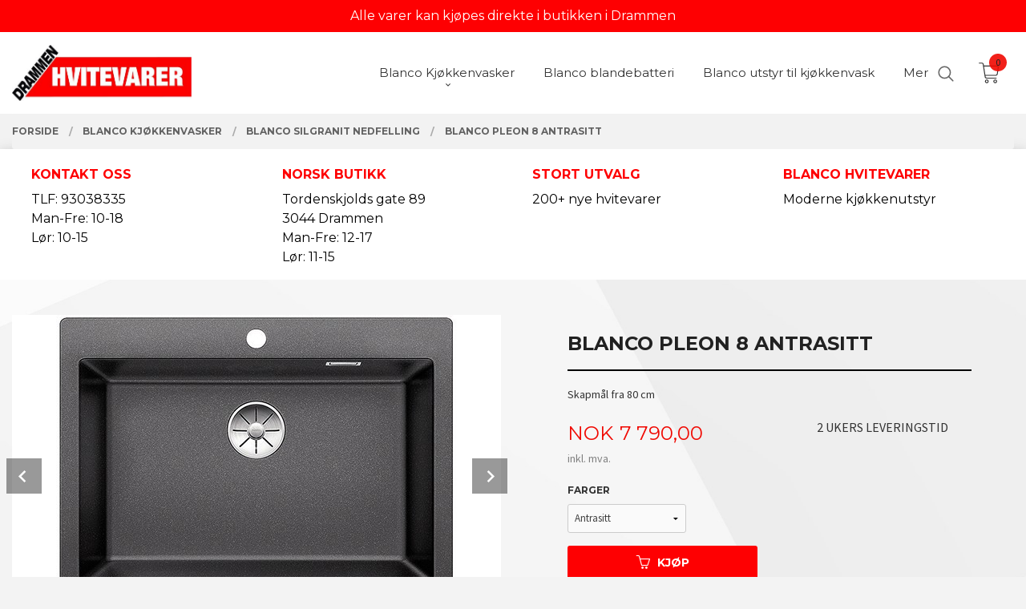

--- FILE ---
content_type: text/html
request_url: https://www.drhv.no/produkt/kjokkenkummer/blancosilgranit/blanco-pleon-8-antrasitt-silgranit-puradur-2
body_size: 20479
content:
<!DOCTYPE html>

<!--[if IE 7]>    <html class="lt-ie10 lt-ie9 lt-ie8 ie7 no-js flyout_menu" lang="no"> <![endif]-->
<!--[if IE 8]>    <html class="lt-ie10 lt-ie9 ie8 no-js flyout_menu" lang="no"> <![endif]-->
<!--[if IE 9]>    <html class="lt-ie10 ie9 no-js flyout_menu" lang="no"> <![endif]-->
<!--[if (gt IE 9)|!(IE)]><!--> <html class="no-js flyout_menu" lang="no"> <!--<![endif]-->

<head prefix="og: http://ogp.me/ns# fb: http://ogp.me/ns/fb# product: http://ogp.me/ns/product#">
    <meta http-equiv="Content-Type" content="text/html; charset=UTF-8">
    <meta http-equiv="X-UA-Compatible" content="IE=edge">
    
                    <title>Blanco Pleon 8 Antrasitt | Drammen Hvitevarer</title>
        

    <meta name="description" content="Skapmål fra 80 cm">

    <meta name="keywords" content="">

<meta name="csrf-token" content="cLjHyN77bW7WRmo45aDoAauDZWK5m3IsnXjQxFn8">    <link rel="shortcut icon" href="/favicon.ico">
    <meta property="og:title" content="Blanco Pleon 8 Antrasitt">
<meta property="og:type" content="product">

<meta property="og:image" content="https://www.drhv.no/assets/img/630/630/bilder_nettbutikk/7de1e2244be0e6f0eb629c340a0861a4-image.jpeg">

    <meta property="og:image:width" content="500">
    <meta property="og:image:height" content="365">

<meta property="og:description" content="Skapmål fra 80 cm">


<meta property="product:price:amount" content="7790.00"> 
<meta property="product:price:currency" content="NOK">

    <meta property="product:category" content="Blanco Silgranit  Nedfelling ">
    <meta property="product-category-link" content="https://www.drhv.no/butikk/kjokkenkummer/blancosilgranit">

<meta property="product:availability" content="instock">



<meta property="og:url" content="https://www.drhv.no/produkt/kjokkenkummer/blancosilgranit/blanco-pleon-8-antrasitt-silgranit-puradur-2">
<meta property="og:site_name" content="Drammen Hvitevarer">
<meta property="og:locale" content="nb_NO"><!-- Pioneer scripts & style -->
<meta name="viewport" content="width=device-width, initial-scale=1.0, minimum-scale=1">
<!-- Android Lollipop theme support: http://updates.html5rocks.com/2014/11/Support-for-theme-color-in-Chrome-39-for-Android -->
<meta name="theme-color" content="#F00800">

<link href="/assets/themes/vertex/css/vertex.compiled.css?ver=1676932039" rel="preload" as="style">
<link href="/assets/themes/vertex/css/vertex.compiled.css?ver=1676932039" rel="stylesheet" type="text/css">


<script type="text/javascript" src="/assets/js/modernizr.min-dev.js"></script>
<script>
    window.FEATURES = (function() {
        var list = {"24ai":1,"24chat":1,"24nb":1,"8":1,"api":1,"blog":1,"boxpacker":1,"criteo":1,"discount":1,"dropshipping":1,"facebook_dpa":1,"facebook_product_catalog":1,"fiken":1,"frontendfaq":1,"giftcard":1,"google_analytics_4":1,"google_shopping":1,"klarna_b2b":1,"localization":1,"mega_menu":1,"modal_cart":1,"modal_cart_free_shipping_reminder":1,"modal_cart_products":1,"newsletter":1,"om2_multihandling":1,"pickuppoints":1,"popup_module":1,"printnode":1,"product_image_slider":1,"product_management_2":1,"product_management_2_customize_layout":1,"slider":1,"snapchat":1,"stock_reminders":1,"text":1,"thumb_attribute_connection":1,"tripletex":1,"two":1,"two_search_api":1,"update_price_on_attribute_change":1,"users":1,"vipps_express":1,"webshop":1};

        return {
            get: function(name) { return name in list; }
        };
    })();

    if (window.FEATURES.get('facebook_dpa')) {
                facebook_dpa_id = "";
            }

</script>

   

<script async src="https://client.24nettbutikk.chat/embed.js" data-chat-id=""></script><script>function chat(){(window.lvchtarr=window.lvchtarr||[]).push(arguments)}</script><script>chat('placement', 'bottom-right');</script><!-- Global site tag (gtag.js) - Google Analytics -->
<script type="text/plain" data-category="analytics" async src="https://www.googletagmanager.com/gtag/js?id=G-82S7M9N0KV"></script>
<script type="text/plain" data-category="analytics">
  window.dataLayer = window.dataLayer || [];
  function gtag(){dataLayer.push(arguments);}
  gtag('js', new Date());

      gtag('config', 'G-QHVHCBHSP2');
    gtag('config', 'G-82S7M9N0KV', {
      theme: 'vertex',
      activeCheckout: 'checkout'
  });
</script>

<script>
    class Item {
        product = {};

        constructor(product) {
            this.product = product;
        }

        #setItemVariant() {
            this.product.item_variant = Array.from(document.querySelectorAll('div.product__attribute'))
                ?.reduce((previousValue, currentValue, currentIndex, array) => {
                    let selectOptions = Array.from(currentValue.children[1].children[0].children);

                    if (!selectOptions.some(option => option.tagName === 'OPTGROUP')) {
                        let attribute = currentValue.children[0].children[0].innerHTML;
                        let value = selectOptions.find(attributeValue => attributeValue.selected).innerHTML;

                        return previousValue += `${attribute}: ${value}${array.length && currentIndex !== array.length - 1 ? ', ' : ''}`;
                    }
                }, '');
        }

        #attachEventListeners() {
            document.querySelectorAll('select.js-attribute').forEach(selector => selector.addEventListener('change', () => this.#setItemVariant()));

            const buyProductButton = document.querySelector('button.js-product__buy-button');

            if (buyProductButton) {
                buyProductButton.addEventListener('click', () => {
                    gtag('event', 'add_to_cart', {
                        currency: 'NOK',
                        value: this.product.value,
                        items: [{ ...this.product, quantity: parseInt(document.getElementById('buy_count').value) }]
                    });
                });
            }

            const buyBundleButton = document.querySelector('button.js-bundle__buy-button');

            if (buyBundleButton) {
                buyBundleButton.addEventListener('click', () => {
                    gtag('event', 'add_to_cart', {
                        currency: 'NOK',
                        value: this.product.value,
                        items: [this.product]
                    });
                });
            }

            const wishListButton = document.querySelector('.product__wishlist-button:not(.disabled)');

            if (wishListButton) {
                wishListButton.addEventListener('click', () => {
                    gtag('event', 'add_to_wishlist', {
                        currency: 'NOK',
                        value: this.product.value,
                        items: [{ ...this.product, quantity: parseInt(document.getElementById('buy_count').value) }],
                    });
                });
            }
        }

        async initialize() {
            await this.#setItemVariant();
            this.#attachEventListeners();

            gtag('event', 'view_item', {
                currency: 'NOK',
                value: this.product.value,
                items: [this.product]
            });
        }
    }
</script>
<!-- Google Analytics -->
<script type="text/plain" data-category="analytics">

    (function (i, s, o, g, r, a, m) {
        i['GoogleAnalyticsObject'] = r;
        i[r] = i[r] || function () {
            (i[r].q = i[r].q || []).push(arguments)
        }, i[r].l = 1 * new Date();
        a = s.createElement(o),
            m = s.getElementsByTagName(o)[0];
        a.async = 1;
        a.src = g;
        m.parentNode.insertBefore(a, m)
    })(window, document, 'script', '//www.google-analytics.com/analytics.js', 'ga');

        ga('create', 'UA-104315166-1', 'auto');
        
    ga('create', 'UA-24343184-8', 'auto', '24nb');

        ga('24nb.send', 'pageview');

    
        ga('send', 'pageview');

    
    
</script>
<div id="sincos-sc"></div>

<script>
    window.SERVER_DATA={"checkoutUrl":"checkout","cartFullHeight":1,"languageId":"1","currency":"NOK","usesFreeShippingReminder":false,"freeShippingCutoff":"1000","useProductUpSell":false,"googleAnalytics4Enabled":true};
</script>
<script src="/js/slider-cart.js?v=b2cf874253b7a8c1bbe7f2dbd336acbb" type="text/javascript"></script>
<!-- Google Tag Manager -->

<script>(function(w,d,s,l,i){w[l]=w[l]||[];w[l].push({'gtm.start':

new Date().getTime(),event:'gtm.js'});var f=d.getElementsByTagName(s)[0],

j=d.createElement(s),dl=l!='dataLayer'?'&l='+l:'';j.async=true;j.src=

'https://www.googletagmanager.com/gtm.js?id='+i+dl;f.parentNode.insertBefore(j,f);

})(window,document,'script','dataLayer','GTM-T3XRJ7T');</script>

<!-- End Google Tag Manager -->

<!-- Google Tag Manager (noscript) -->

<noscript><iframe src="https://www.googletagmanager.com/ns.html?id=GTM-T3XRJ7T"

height="0" width="0" style="display:none;visibility:hidden"></iframe></noscript>

<!-- End Google Tag Manager (noscript) -->


<style>
div#main {
    background-image: url(/images_hovedside/24/bakgrunn.jpg?1652101169188);
    background-size: cover;
}
.productlist__product .bordered--all {
    border: none;
    background-color: white;
    box-shadow: 0 10px 16px 0 rgb(0 0 0 / 20%), 0 6px 20px 0 rgb(0 0 0 / 19%) !important;
}
.resp-tab-active, .resp-accordion.resp-tab-active {
    color: white;
    background-color: #fe0002;
}
.resp-tab-active:hover, .resp-tab-active:focus, .resp-accordion.resp-tab-active:hover, .resp-accordion.resp-tab-active:focus {
    color: white;
    background-color: #fe0002;
}

    .product__main-images {
    background-color: white;
}
.resp-tab-content.resp-tab-content-active {
    background-color: white;
}
.content-bg button, .content-bg button.disabled, .content-bg button.disabled:hover, .content-bg button.disabled:focus, .content-bg button[disabled], .content-bg button[disabled]:hover, .content-bg button[disabled]:focus, .content-bg .button, .content-bg .button.disabled, .content-bg .button.disabled:hover, .content-bg .button.disabled:focus, .content-bg .button[disabled], .content-bg .button[disabled]:hover, .content-bg .button[disabled]:focus {
    background-color: #fe0002;
    color: #ffffff;
    font-weight: bold;
}
.navigation-bg button, .header-bg button, .footer-bg button, .navigation-bg button.disabled, .header-bg button.disabled, .footer-bg button.disabled, .navigation-bg button.disabled:hover, .header-bg button.disabled:hover, .footer-bg button.disabled:hover, .navigation-bg button.disabled:focus, .header-bg button.disabled:focus, .footer-bg button.disabled:focus, .navigation-bg button[disabled], .header-bg button[disabled], .footer-bg button[disabled], .navigation-bg button[disabled]:hover, .header-bg button[disabled]:hover, .footer-bg button[disabled]:hover, .navigation-bg button[disabled]:focus, .header-bg button[disabled]:focus, .footer-bg button[disabled]:focus, .navigation-bg .button, .header-bg .button, .footer-bg .button, .navigation-bg .button.disabled, .header-bg .button.disabled, .footer-bg .button.disabled, .navigation-bg .button.disabled:hover, .header-bg .button.disabled:hover, .footer-bg .button.disabled:hover, .navigation-bg .button.disabled:focus, .header-bg .button.disabled:focus, .footer-bg .button.disabled:focus, .navigation-bg .button[disabled], .header-bg .button[disabled], .footer-bg .button[disabled], .navigation-bg .button[disabled]:hover, .header-bg .button[disabled]:hover, .footer-bg .button[disabled]:hover, .navigation-bg .button[disabled]:focus, .header-bg .button[disabled]:focus, .footer-bg .button[disabled]:focus {
    background-color: #fe0002;
    color: #ffffff;
    font-weight: bold;
}
</style>

<style>
#nav {
    padding: 3.5rem 0 0 0 !important;
    position: fixed;
    top: 0;
}
.sticky-nav #nav {
  padding: 1rem 0 !important;
}


    @media all and (min-width: 1024px) {

        #nav {
            padding: 3.5rem 0;
        }

        .cart-and-checkout {
            top: 3.5rem;
        }

        .sticky-nav #nav {
            padding: 1.5rem 0;
        }

        .sticky-nav .cart-and-checkout {
            top: 1.5rem;
        }

        #usp {
            position: relative;
            z-index: 9999;
                background: #fe0002;
            color: white;
            text-align: center;
            padding: 0.25rem 0;
            font-family: 'Montserrat', sans-serif;
        }

        #usp a {
            color: white;
        }

        #usp li {
            display: inline-block;
            margin: 0 2%;
        }

    }

    @media all and (max-width: 1024px) {

        #usp {
            position: relative;
            z-index: 9999;
                background: #fe0002;
            color: white;
            text-align: center;
            padding: 0.25rem 0;
            font-family: 'Montserrat', sans-serif;

        }

        #nav {
            padding: 4.5rem 0;
        }

        .cart-and-checkout {
            top: 5rem;
        }

        .sticky-nav #nav {
            padding: 1.5rem 0;
        }

        .sticky-nav .cart-and-checkout {
            top: 1.5rem;
        }

        #usp a {
            color: white;
        }

        #usp li {
            display: inline-block;
            margin: 0 1%;
        }


    }

    @media all and (max-width: 320px) {
        .cart-and-checkout {
            top: 0.75   rem;
        }
        #usp {display: none !important;
        }
    }

</style>

<style>
  @media all and (min-width: 1024px) {
.usp1-child h4 {
color: #fe0002;
    opacity: 1;
}
    #usp1 {
background: #ffffff;
    padding: 0.5rem 0;
    box-shadow: 0 10px 16px 0 rgb(0 0 0 / 20%), 0 6px 20px 0 rgb(0 0 0 / 19%) !important;
    }

    #usp1 .row:before,
    #usp1 .row:after {
      display: unset;
      content: unset;
    }

    .usp1-center {
      display: block;
      max-width: 1250px;
      min-width: unset;
      margin: 0 auto;
    }

    .usp1-parent {
      display: grid;
      grid-template-columns: repeat(auto-fit, 25%);
    }

    .usp1-child,
    .usp1-child h4, {
font-family: 'Montserrat', sans-serif !important;
    text-transform: none;
margin-bottom: 0px!important;
    color: #fff;
    font-weight: 900;
    }
    .usp1-child,
    .usp1-child span {
font-family: 'Montserrat', sans-serif !important;
    text-transform: none;

    color: black;
    font-weight: 300;
    }


    .usp1-child:nth-child(1) {
      padding: 0.6rem 0 0.5rem 1.5rem;

      background-size: 19px;
    }

    .usp1-child:nth-child(2) {
      padding: 0.6rem 0 0.5rem 1.5rem;

      background-size: 19px;
    }

    .usp1-child:nth-child(3) {
      padding: 0.6rem 0 0.5rem 1.5rem;

      background-size: 19px;
    }

    .usp1-child:nth-child(4) {
      padding: 0.6rem 0 0.5rem 1.5rem;

      background-size: 19px;
    }

  }

  @media all and (max-width: 1024px) {

    #usp1 {
     background: #ffffff;
      padding: 1rem 0;
      box-shadow: 0 10px 16px 0 rgb(0 0 0 / 20%), 0 6px 20px 0 rgb(0 0 0 / 19%) !important;
      display: none!important;
    }

    #usp1 .row:before,
    #usp1 .row:after {
      display: unset;
      content: unset;
    }

    .usp1-center {
      display: block;
      max-width: 100%;
      min-width: unset;
      margin: 0 auto;
      position: relative;
      padding-left: 1.07143rem;
      padding-right: 1.07143rem;
    }

    .usp1-parent {
      display: grid;
      grid-template-columns: repeat(auto-fit, 50%);
    }

    .usp1-child,
    .usp1-child h4,
    .usp1-child span {
font-family: 'Montserrat', sans-serif !important;
margin-bottom: 0px!important;
    color: #000;
    font-weight: 300;
    }
    .usp1-child h4 {
font-family: 'Montserrat', sans-serif !important;
margin-bottom: 0px!important;
    color: #fe1017;
        font-weight: 600;

    }

    .usp1-child:nth-child(1) {
      padding: 1rem 0 0.5rem 3rem;
      background-size: 25px;
      background-position: 12px 5px;
    }

    .usp1-child:nth-child(2) {
      padding: 1rem 0 0.5rem 3rem;
      background-size: 25px;
      background-position: 10px 10px;
    }

    .usp1-child:nth-child(3) {
      padding: 1rem 0 0.5rem 3rem;
      background-size: 25px;
      background-position: 10px 10px;
    }

    .usp1-child:nth-child(4) {
      padding: 1rem 0 0.5rem 3rem;
      background-size: 25px;
      background-position: 10px 15px;
    }

  }

.productlist__product .offers {
    text-align: center;
    padding-bottom: 3%;
    font-weight: 900;
}
h3.productlist__product__headline {
    font-weight: 500;
}
.productlist__product .bordered--all {
    border: none;
    background-color: white;
    box-shadow: 0 10px 16px 0 rgb(0 0 0 / 3%), 0 6px 20px 0 rgb(0 0 0 / 1%) !important;
}
.no-split-menu .equal-height-column__image img {
    max-height: 285px;
    padding: 3%;
}
.bordered--top {
    border-top-width: 0px;
}
img.footer_gfx {
    width: 100%;
}
.product__imagegallery li.product__imagegallery__imagewrap .th {
    height: 100%;
    width: 100%;
    text-align: center;
    border: solid 4px #FFFFFF;
    opacity: 1;
    background-color: white;
}

.bunninfo {
    position: relative;
    width: 100vw;
    left: calc(-50vw + 50%);
    background-image: url(/images_hovedside/24/midtbilde.jpg?1652104015092);
    background-size: cover;
    background-attachment: fixed;
    padding: 20px;
    background-repeat: no-repeat;
    min-height: 500px;
    background-position: center center;
    margin-bottom: 4%;
}
.bunninfoinnhold {
    text-align: center;
    color: white;
    max-width: 825px;
    margin-left: auto;
    margin-right: auto;
    padding-top: 5%;
    font-size: 1.2rem;
    font-family: 'Montserrat';
}
.sosiale {
    max-width: 1000px;
    margin-left: auto;
    margin-right: auto;
    padding-bottom: 3%;
}
@media only screen and (min-width: 64.063em){
#main-menu .main-nav__submenu li a:hover {
    opacity: .8;
    background-color: #fe1017;
    color: white;
}
}
</style><link rel="stylesheet" href="/css/cookie_consent.css">
<script defer src="/js/cookie_consent.js"></script>
<script>
    window.dataLayer = window.dataLayer || [];
    function gtag(){dataLayer.push(arguments);}

    // Set default consent to 'denied' as a placeholder
    // Determine actual values based on your own requirements
    gtag('consent', 'default', {
        'ad_storage': 'denied',
        'ad_user_data': 'denied',
        'ad_personalization': 'denied',
        'analytics_storage': 'denied',
        'url_passthrough': 'denied'
    });

</script>

<script>

    window.addEventListener('load', function(){

        CookieConsent.run({
            cookie: {
                name: 'cookie_consent_cookie',
                domain: window.location.hostname,
                path: '/',
                expiresAfterDays: 30,
                sameSite: 'Lax'
            },
            disablePageInteraction: true,
            guiOptions: {
                consentModal: {
                    layout: 'box inline',
                    position: 'middle center',
                    equalWeightButtons: false,
                }
            },
            categories: {
                necessary: {
                    enabled: true,
                    readonly: true,
                },
                analytics: {},
                targeting: {}
            },
            language: {
                default: 'no',
                translations: {
                    no: {
                        consentModal: {
                            title: 'Vi bruker cookies!',
                            description: '<p>Vi benytter første- og tredjeparts cookies (informasjonskapsler).</p><br><br><p>Cookies bruker til: </p><br><ul style="padding-left:3px;"><li>Nødvendige funksjoner på nettsiden</li><li>Analyse og statistikk</li><li>Markedsføring som kan brukes for personlig tilpasning av annonser</li></ul><br><p>Velg “Godta alle” om du aksepterer vår bruk av cookie. Hvis du ønsker å endre på cookie-innstillingene, velg “La meg velge selv”.</p><br><p>Les mer om vår Cookie policy <a href="/side/cookies">her.</a></p>',
                            acceptAllBtn: 'Godta alle',
                            acceptNecessaryBtn: 'Godta kun nødvendige',
                            showPreferencesBtn: 'La meg velge selv',
                        },
                        preferencesModal: {
                            title: 'Innstillinger',
                            acceptAllBtn: 'Godta alle',
                            acceptNecessaryBtn: 'Godta kun nødvendige',
                            savePreferencesBtn: 'Lagre og godta innstillinger',
                            closeIconLabel: 'Lukk',
                            sections: [
                                {
                                    title: 'Bruk av cookies 📢',
                                    description: 'Vi bruker cookies for å sikre deg en optimal opplevelse i nettbutikken vår. Noen cookies er påkrevd for at nettbutikken skal fungere. Les mer om vår <a href="/side/sikkerhet_og_personvern" class="cc-link">personvernerklæring</a>.'
                                },
                                {
                                    title: 'Helt nødvendige cookies',
                                    description: 'Cookies som er helt nødvendig for at nettbutikken skal fungere. Man får ikke handlet i nettbutikken uten disse.',
                                },
                                {
                                    title: 'Cookies rundt analyse og oppsamling av statistikk',
                                    description: 'Cookie som lagrer anonym statistikk av besøkende i nettbutikken. Disse brukes av nettbutikkeier for å lære seg mer om hvem publikummet sitt er.',
                                    linkedCategory: 'analytics'
                                },
                                {
                                    title: 'Cookies rundt markedsføring og retargeting',
                                    description: 'Cookies som samler informasjon om din bruk av nettsiden slik at markedsføring kan tilpasses deg.',
                                    linkedCategory: 'targeting'
                                },
                                {
                                    title: 'Mer informasjon',
                                    description: 'Ved spørsmål om vår policy rundt cookies og dine valg, ta gjerne kontakt med oss på <a href="mailto:tron.drhv@gmail.com">tron.drhv@gmail.com</a>.'
                                }
                            ]
                        }
                    }
                }
            }
        });
    });
</script>

<script type="text/plain" data-category="targeting">
    window.dataLayer = window.dataLayer || [];
    function gtag(){ dataLayer.push(arguments); }
    gtag('consent', 'update', {
        'ad_storage': 'granted',
        'ad_user_data': 'granted',
        'ad_personalization': 'granted'
    });
</script>

<script type="text/plain" data-category="analytics">
    window.dataLayer = window.dataLayer || [];
    function gtag(){ dataLayer.push(arguments); }
    gtag('consent', 'update', {
        'analytics_storage': 'granted',
        'url_passthrough': 'granted'
    });
</script>

        </head>

<body class="sticky-footer-menu">

    <a href="#main-content" class="sr-only">Gå til innholdet</a>

    <input type="checkbox" id="menu-toggler">

<script>
    document.addEventListener('DOMContentLoaded', function() {
        $('#menu-toggler').change(function() {
            $('body')[this.checked ? 'addClass' : 'removeClass']('menu-open');
        });
    });
</script>

<label id="menu-mask" for="menu-toggler" style="cursor: url([data-uri]),zoom-out"> </label>
<nav id="menu">
    <header>
        <h3>Meny</h3>
        <label for="menu-toggler" class="menu-close">
            <svg xmlns="http://www.w3.org/2000/svg" width="24" height="24" viewBox="0 0 24 24" fill="none" stroke="currentColor" stroke-width="2" stroke-linecap="round" stroke-linejoin="round" class="feather feather-x"><line x1="18" y1="6" x2="6" y2="18"></line> <line x1="6" y1="6" x2="18" y2="18"></line></svg>
        </label>
    </header>

    <ul class="menu--level-0">
<li id="menu-frontpage-link" class=""><div class="menu-item-wrap"><a href="https://www.drhv.no/">Forside</a></div></li><li class="selected parent"><input type="checkbox" id="menu-158-opener" class="menu--opener" checked><div class="menu-item-wrap"><a href="/butikk/kjokkenkummer">Blanco Kjøkkenvasker</a><label for="menu-158-opener"><i class="icon-keyboard-arrow-down icon-large"></i></label></div><ul class="menu--level-1">
<li class="current"><div class="menu-item-wrap"><a href="/butikk/kjokkenkummer/blancosilgranit">Blanco Silgranit  Nedfelling </a></div></li><li class=""><div class="menu-item-wrap"><a href="/butikk/kjokkenkummer/blancosilgranit-underliming">Blanco Silgranit Underliming</a></div></li><li class=""><div class="menu-item-wrap"><a href="/butikk/kjokkenkummer/blanco-rustfritt-stal">Blanco Rustfritt stål Nedfelling og planliming</a></div></li><li class=""><div class="menu-item-wrap"><a href="/butikk/kjokkenkummer/blanco-rustfritt-stal-1">Blanco Rustfritt stål Underliming</a></div></li><li class=""><div class="menu-item-wrap"><a href="/butikk/kjokkenkummer/blanco-steelart">Blanco SteelArt Nedfelling og planliming</a></div></li><li class=""><div class="menu-item-wrap"><a href="/butikk/kjokkenkummer/blanco-steelart-underlimt">Blanco SteelArt Underlimt</a></div></li></ul>
</li><li class=""><div class="menu-item-wrap"><a href="/butikk/blandebatterier-blanco">Blanco blandebatteri</a></div></li><li class=""><div class="menu-item-wrap"><a href="/butikk/utstyr-til-kjokkenvask">Blanco utstyr til kjøkkenvask</a></div></li><li class=""><div class="menu-item-wrap"><a href="/butikk/sapedispensere-1">Blanco såpedispensere</a></div></li><li class="parent"><input type="checkbox" id="menu-155-opener" class="menu--opener" ><div class="menu-item-wrap"><a href="/butikk/hvitevarer">Koketopper gass</a><label for="menu-155-opener"><i class="icon-keyboard-arrow-down icon-large"></i></label></div><ul class="menu--level-1">
<li class=""><div class="menu-item-wrap"><a href="/butikk/hvitevarer/platetopp-gass">Platetopp gass</a></div></li><li class=""><div class="menu-item-wrap"><a href="/butikk/hvitevarer/frittstaende-gass">Frittstående gass</a></div></li></ul>
</li><li class=""><div class="menu-item-wrap"><a href="/butikk/avfallssortering-kjokken">Blanco avfallssortering </a></div></li><li class="parent"><input type="checkbox" id="menu-275-opener" class="menu--opener" ><div class="menu-item-wrap"><a href="/butikk/franke-2">Franke Kjøkkenvask, Blandebatteri </a><label for="menu-275-opener"><i class="icon-keyboard-arrow-down icon-large"></i></label></div><ul class="menu--level-1">
<li class=""><div class="menu-item-wrap"><a href="/butikk/franke-2/kjokkenvask-tectonite">Kjøkkenvask Tectonite</a></div></li><li class=""><div class="menu-item-wrap"><a href="/butikk/franke-2/blandebatteri-1">Blandebatteri</a></div></li></ul>
</li><li class="parent"><input type="checkbox" id="menu-268-opener" class="menu--opener" ><div class="menu-item-wrap"><a href="/butikk/reginox-kjokkenvasker">Reginox kjøkkenvasker</a><label for="menu-268-opener"><i class="icon-keyboard-arrow-down icon-large"></i></label></div><ul class="menu--level-1">
<li class=""><div class="menu-item-wrap"><a href="/butikk/reginox-kjokkenvasker/reginox-kjokkenvasker-stal">Reginox Kjøkkenvask Granitt</a></div></li></ul>
</li><li class="parent"><input type="checkbox" id="menu-323-opener" class="menu--opener" ><div class="menu-item-wrap"><a href="/butikk/brukt-hvitevarer">brukt Hvitevarer</a><label for="menu-323-opener"><i class="icon-keyboard-arrow-down icon-large"></i></label></div><ul class="menu--level-1">
<li class=""><div class="menu-item-wrap"><a href="/butikk/brukt-hvitevarer/kjoleskap-1">kjøleskap</a></div></li></ul>
</li></ul>

</nav>

<div class="hide-for-large-up hide-on-print" id="sticky-footer-menu">
    <ul>
        <li id="sticky-footer-menu__navigation">
            <label for="menu-toggler" id="sticky-footer-menu__menu-open">
                <svg class="burger-icon" viewBox="0 0 32 32" xmlns="http://www.w3.org/2000/svg"><title/><g data-name="menu" id="menu_"><path d="M29,6H3A1,1,0,0,0,3,8H29a1,1,0,0,0,0-2Z"/><path d="M3,17H16a1,1,0,0,0,0-2H3a1,1,0,0,0,0,2Z"/><path d="M25,24H3a1,1,0,0,0,0,2H25a1,1,0,0,0,0-2Z"/></g></svg>
                <span class="sticky-footer__icon-label">Meny</span>
            </label>
        </li>
        <li id="sticky-footer-menu__search">
            <a href="#search-modal">
                <svg class="search-icon" version="1.1" viewBox="0 0 30 30" xml:space="preserve" xmlns="http://www.w3.org/2000/svg"><circle cx="13" cy="13" r="9" style="fill:none;stroke:#000000;stroke-width:2;stroke-miterlimit:10;"></circle><line style="fill:none;stroke:#000000;stroke-width:2;stroke-linecap:round;stroke-miterlimit:10;" x1="26" x2="19.437" y1="26" y2="19.437"></line></svg>
                <span class="sticky-footer__icon-label">Søk</span>
            </a>
        </li>
        <li id="sticky-footer-menu__profile">
            <a href="https://www.drhv.no/kunde">
                <svg class="profile-icon" viewBox="0 0 48 48"
                     xml:space="preserve" xmlns="http://www.w3.org/2000/svg"><g><path d="M24,26c6.6,0,12-5.4,12-12S30.6,2,24,2c-6.6,0-12,5.4-12,12S17.4,26,24,26z M24,4c5.5,0,10,4.5,10,10s-4.5,10-10,10   c-5.5,0-10-4.5-10-10S18.5,4,24,4z"/><path d="M33,28H15C7.8,28,2,33.8,2,41v5h2v-5c0-6.1,4.9-11,11-11h18c6.1,0,11,4.9,11,11v5h2v-5C46,33.8,40.2,28,33,28z"/></g></svg>
                <span class="sticky-footer__icon-label">Min konto</span>
            </a>
        </li>
        <li id="sticky-footer-menu__cart" class="cart-and-checkout">
            <a href="https://www.drhv.no/kasse" class="neutral-link cart-button cart-button--empty">
                <svg version="1.1" viewBox="0 0 48 48" xml:space="preserve" xmlns="http://www.w3.org/2000/svg"><g><path d="M19,38c-2.2,0-4,1.8-4,4s1.8,4,4,4c2.2,0,4-1.8,4-4S21.2,38,19,38z M19,44c-1.1,0-2-0.9-2-2s0.9-2,2-2s2,0.9,2,2   S20.1,44,19,44z"/><path d="M37,38c-2.2,0-4,1.8-4,4s1.8,4,4,4s4-1.8,4-4S39.2,38,37,38z M37,44c-1.1,0-2-0.9-2-2s0.9-2,2-2s2,0.9,2,2S38.1,44,37,44z"/><path d="M43.6,9.4C42.9,8.5,41.7,8,40.5,8H12.8l-0.4-2.6c-0.3-1.9-2-3.4-4-3.4H2v2h6.4c1,0,1.9,0.7,2,1.7l4.2,27.1   c0.4,1.9,2.1,3.3,4,3.3H40v-2H18.6c-1,0-1.8-0.7-2-1.7L16.2,30h22.2c1.9,0,3.6-1.4,4-3.5l2.1-14C44.7,11.4,44.4,10.3,43.6,9.4z    M42.5,12.3l-2.1,14c-0.2,1.1-1,1.8-2,1.8H15.9l-2.8-18h27.4c0.6,0,1.2,0.3,1.6,0.7C42.5,11.1,42.6,11.7,42.5,12.3z"/></g></svg>
                <span class="cart-button__text sticky-footer__icon-label">Handlevogn</span>
                <span class="cart-button__quantity">0</span>
            </a>
        </li>
    </ul>
</div>
<div id="outer-wrap">
    <div id="inner-wrap" class="not-frontpage">
        <div id="search-modal" class="fade">
    <a href="#" id="search-modal__close">
        <svg enable-background="new 0 0 100 100" id="search-modal__close-icon" version="1.1" viewBox="0 0 100 100"
             xml:space="preserve" xmlns="http://www.w3.org/2000/svg"><polygon fill="#ffffff" points="77.6,21.1 49.6,49.2 21.5,21.1 19.6,23 47.6,51.1 19.6,79.2 21.5,81.1 49.6,53 77.6,81.1 79.6,79.2   51.5,51.1 79.6,23 "/></svg>
    </a>

    <form id="searh-modal__form" action="/search" accept-charset="UTF-8" method="get" autocomplete="off">
        <input placeholder="søkeord" id="search-modal__input" type="search" name="q" value="" autofocus />
    </form>
</div><input type="checkbox" id="menu-toggler">

<script>
    document.addEventListener('DOMContentLoaded', function() {
        $('#menu-toggler').change(function() {
            $('body')[this.checked ? 'addClass' : 'removeClass']('menu-open');
        });
    });
</script>

<label id="menu-mask" for="menu-toggler" style="cursor: url([data-uri]),zoom-out"> </label>
<nav id="menu">
    <header>
        <h3>Meny</h3>
        <label for="menu-toggler" class="menu-close">
            <svg xmlns="http://www.w3.org/2000/svg" width="24" height="24" viewBox="0 0 24 24" fill="none" stroke="currentColor" stroke-width="2" stroke-linecap="round" stroke-linejoin="round" class="feather feather-x"><line x1="18" y1="6" x2="6" y2="18"></line> <line x1="6" y1="6" x2="18" y2="18"></line></svg>
        </label>
    </header>

    <ul class="menu--level-0">
<li id="menu-frontpage-link" class=""><div class="menu-item-wrap"><a href="https://www.drhv.no/">Forside</a></div></li><li class="selected parent"><input type="checkbox" id="menu-158-opener" class="menu--opener" checked><div class="menu-item-wrap"><a href="/butikk/kjokkenkummer">Blanco Kjøkkenvasker</a><label for="menu-158-opener"><i class="icon-keyboard-arrow-down icon-large"></i></label></div><ul class="menu--level-1">
<li class="current"><div class="menu-item-wrap"><a href="/butikk/kjokkenkummer/blancosilgranit">Blanco Silgranit  Nedfelling </a></div></li><li class=""><div class="menu-item-wrap"><a href="/butikk/kjokkenkummer/blancosilgranit-underliming">Blanco Silgranit Underliming</a></div></li><li class=""><div class="menu-item-wrap"><a href="/butikk/kjokkenkummer/blanco-rustfritt-stal">Blanco Rustfritt stål Nedfelling og planliming</a></div></li><li class=""><div class="menu-item-wrap"><a href="/butikk/kjokkenkummer/blanco-rustfritt-stal-1">Blanco Rustfritt stål Underliming</a></div></li><li class=""><div class="menu-item-wrap"><a href="/butikk/kjokkenkummer/blanco-steelart">Blanco SteelArt Nedfelling og planliming</a></div></li><li class=""><div class="menu-item-wrap"><a href="/butikk/kjokkenkummer/blanco-steelart-underlimt">Blanco SteelArt Underlimt</a></div></li></ul>
</li><li class=""><div class="menu-item-wrap"><a href="/butikk/blandebatterier-blanco">Blanco blandebatteri</a></div></li><li class=""><div class="menu-item-wrap"><a href="/butikk/utstyr-til-kjokkenvask">Blanco utstyr til kjøkkenvask</a></div></li><li class=""><div class="menu-item-wrap"><a href="/butikk/sapedispensere-1">Blanco såpedispensere</a></div></li><li class="parent"><input type="checkbox" id="menu-155-opener" class="menu--opener" ><div class="menu-item-wrap"><a href="/butikk/hvitevarer">Koketopper gass</a><label for="menu-155-opener"><i class="icon-keyboard-arrow-down icon-large"></i></label></div><ul class="menu--level-1">
<li class=""><div class="menu-item-wrap"><a href="/butikk/hvitevarer/platetopp-gass">Platetopp gass</a></div></li><li class=""><div class="menu-item-wrap"><a href="/butikk/hvitevarer/frittstaende-gass">Frittstående gass</a></div></li></ul>
</li><li class=""><div class="menu-item-wrap"><a href="/butikk/avfallssortering-kjokken">Blanco avfallssortering </a></div></li><li class="parent"><input type="checkbox" id="menu-275-opener" class="menu--opener" ><div class="menu-item-wrap"><a href="/butikk/franke-2">Franke Kjøkkenvask, Blandebatteri </a><label for="menu-275-opener"><i class="icon-keyboard-arrow-down icon-large"></i></label></div><ul class="menu--level-1">
<li class=""><div class="menu-item-wrap"><a href="/butikk/franke-2/kjokkenvask-tectonite">Kjøkkenvask Tectonite</a></div></li><li class=""><div class="menu-item-wrap"><a href="/butikk/franke-2/blandebatteri-1">Blandebatteri</a></div></li></ul>
</li><li class="parent"><input type="checkbox" id="menu-268-opener" class="menu--opener" ><div class="menu-item-wrap"><a href="/butikk/reginox-kjokkenvasker">Reginox kjøkkenvasker</a><label for="menu-268-opener"><i class="icon-keyboard-arrow-down icon-large"></i></label></div><ul class="menu--level-1">
<li class=""><div class="menu-item-wrap"><a href="/butikk/reginox-kjokkenvasker/reginox-kjokkenvasker-stal">Reginox Kjøkkenvask Granitt</a></div></li></ul>
</li><li class="parent"><input type="checkbox" id="menu-323-opener" class="menu--opener" ><div class="menu-item-wrap"><a href="/butikk/brukt-hvitevarer">brukt Hvitevarer</a><label for="menu-323-opener"><i class="icon-keyboard-arrow-down icon-large"></i></label></div><ul class="menu--level-1">
<li class=""><div class="menu-item-wrap"><a href="/butikk/brukt-hvitevarer/kjoleskap-1">kjøleskap</a></div></li></ul>
</li></ul>

</nav>

        <header class="navigation-bg sticky-nav-header hide-for-print" id="page-header">

    <div class="row collapse" id="logo-row">

        <div class="small-3 columns hide-for-large-up hide-on-print" id="menu-icon-wrapper">
            <label class="menuToggle" for="menu-toggler">
                <svg class="burger-icon" viewBox="0 0 32 32" xmlns="http://www.w3.org/2000/svg"><title/><g data-name="menu" id="menu_"><path d="M29,6H3A1,1,0,0,0,3,8H29a1,1,0,0,0,0-2Z"/><path d="M3,17H16a1,1,0,0,0,0-2H3a1,1,0,0,0,0,2Z"/><path d="M25,24H3a1,1,0,0,0,0,2H25a1,1,0,0,0,0-2Z"/></g></svg>
            </label>
        </div>

        <div class="small-6 columns hide-for-large-up" id="logo-wrapper">
            <div id="logo" class="logo-wrapper">
    <a href="https://www.drhv.no/" class="hide-on-print neutral-link logo-link">

        
            <span class="vertical-pos-helper"></span><img src="/bilder_diverse/1497869806_scaled.jpg" alt="Drammen Hvitevarer KOMFYR  KJØLESKAP  OPPVASKMASKIN  FRYSESKAP FRYSEBOKS  KOMBISKAP  VASKEMASKIN TØRKETROMMEL  SIDE BY SIDE  GASS blanco franke deante" class="logo-img">

        
    </a>
</div>
        </div>

        <div class="small-3 columns hide-for-large-up" id="cart-wrapper">
            <!-- spacer for the cart button -->
        </div>

    </div>

    
</header>

<nav id="nav" class="navigation-bg main-nav nav-offcanvas js-arrow-key-nav hide-for-print" role="navigation">
    <div class="block row">
        <h2 class="block-title">Produkter</h2>

        <div id="logo-wrapper-large" class="large-3 columns show-for-large-up">
            <div id="logo" class="logo-wrapper">
    <a href="https://www.drhv.no/" class="hide-on-print neutral-link logo-link">

        
            <span class="vertical-pos-helper"></span><img src="/bilder_diverse/1497869806_scaled.jpg" alt="Drammen Hvitevarer KOMFYR  KJØLESKAP  OPPVASKMASKIN  FRYSESKAP FRYSEBOKS  KOMBISKAP  VASKEMASKIN TØRKETROMMEL  SIDE BY SIDE  GASS blanco franke deante" class="logo-img">

        
    </a>
</div>
        </div>

        <div class="large-8 columns">
            <ul id="main-menu" class="sm main-nav__list level-0" data-mer="Mer">
<li class="main-nav__item level-0"><a class="main-nav__frontpage-link" href="http://www.drhv.no"><i class="icon-home" title="Forside"></i></a></li><li class="main-nav__item selected parent level-0"><a href="/butikk/kjokkenkummer" ><span>Blanco Kjøkkenvasker</span></a><span class="icon-arrow active"></span><ul class="main-nav__submenu active level-1" data-mer="Mer">
<li class="main-nav__item current selected_sibl level-1"><a href="/butikk/kjokkenkummer/blancosilgranit" ><span>Blanco Silgranit  Nedfelling </span></a></li><li class="main-nav__item selected_sibl level-1"><a href="/butikk/kjokkenkummer/blancosilgranit-underliming" ><span>Blanco Silgranit Underliming</span></a></li><li class="main-nav__item selected_sibl level-1"><a href="/butikk/kjokkenkummer/blanco-rustfritt-stal" ><span>Blanco Rustfritt stål Nedfelling og planliming</span></a></li><li class="main-nav__item selected_sibl level-1"><a href="/butikk/kjokkenkummer/blanco-rustfritt-stal-1" ><span>Blanco Rustfritt stål Underliming</span></a></li><li class="main-nav__item selected_sibl level-1"><a href="/butikk/kjokkenkummer/blanco-steelart" ><span>Blanco SteelArt Nedfelling og planliming</span></a></li><li class="main-nav__item selected_sibl level-1"><a href="/butikk/kjokkenkummer/blanco-steelart-underlimt" ><span>Blanco SteelArt Underlimt</span></a></li></ul>
</li><li class="main-nav__item level-0"><a href="/butikk/blandebatterier-blanco" ><span>Blanco blandebatteri</span></a></li><li class="main-nav__item level-0"><a href="/butikk/utstyr-til-kjokkenvask" ><span>Blanco utstyr til kjøkkenvask</span></a></li><li class="main-nav__item level-0"><a href="/butikk/sapedispensere-1" ><span>Blanco såpedispensere</span></a></li><li class="main-nav__item parent level-0"><a href="/butikk/hvitevarer" ><span>Koketopper gass</span></a><span class="icon-arrow"></span><ul class="main-nav__submenu level-1" data-mer="Mer">
<li class="main-nav__item level-1"><a href="/butikk/hvitevarer/platetopp-gass" ><span>Platetopp gass</span></a></li><li class="main-nav__item level-1"><a href="/butikk/hvitevarer/frittstaende-gass" ><span>Frittstående gass</span></a></li></ul>
</li><li class="main-nav__item level-0"><a href="/butikk/avfallssortering-kjokken" ><span>Blanco avfallssortering </span></a></li><li class="main-nav__item parent level-0"><a href="/butikk/franke-2" ><span>Franke Kjøkkenvask, Blandebatteri </span></a><span class="icon-arrow"></span><ul class="main-nav__submenu level-1" data-mer="Mer">
<li class="main-nav__item level-1"><a href="/butikk/franke-2/kjokkenvask-tectonite" ><span>Kjøkkenvask Tectonite</span></a></li><li class="main-nav__item level-1"><a href="/butikk/franke-2/blandebatteri-1" ><span>Blandebatteri</span></a></li></ul>
</li><li class="main-nav__item parent level-0"><a href="/butikk/reginox-kjokkenvasker" ><span>Reginox kjøkkenvasker</span></a><span class="icon-arrow"></span><ul class="main-nav__submenu level-1" data-mer="Mer">
<li class="main-nav__item level-1"><a href="/butikk/reginox-kjokkenvasker/reginox-kjokkenvasker-stal" ><span>Reginox Kjøkkenvask Granitt</span></a></li></ul>
</li><li class="main-nav__item parent level-0"><a href="/butikk/brukt-hvitevarer" ><span>brukt Hvitevarer</span></a><span class="icon-arrow"></span><ul class="main-nav__submenu level-1" data-mer="Mer">
<li class="main-nav__item level-1"><a href="/butikk/brukt-hvitevarer/kjoleskap-1" ><span>kjøleskap</span></a></li></ul>
</li></ul>

                    </div>

        <div class="large-1 columns show-for-large-up hide-on-print">
            <a href="#search-modal" class="hide-on-print search-link" data-toggle-selector="body" data-toggle-class="search-toggled"><svg version="1.1" viewBox="0 0 30 30" xml:space="preserve" xmlns="http://www.w3.org/2000/svg"><circle cx="13" cy="13" r="9" style="fill:none;stroke:#000000;stroke-width:2;stroke-miterlimit:10;"/><line style="fill:none;stroke:#000000;stroke-width:2;stroke-linecap:round;stroke-miterlimit:10;" x1="26" x2="19.437" y1="26" y2="19.437"/></svg></a>
        </div>
    </div>

    <a class="main-nav__close-btn" id="nav-close-btn" href="#top">Lukk <i class="icon-chevron-right icon-large"></i></a>
</nav>
<div class="cart-and-checkout right hide-on-print">
    <a href="https://www.drhv.no/kasse" class="neutral-link cart-button cart-button--empty">
        <svg id="shopping-cart-icon" version="1.1" viewBox="0 0 48 48" xml:space="preserve" xmlns="http://www.w3.org/2000/svg"><g><path d="M19,38c-2.2,0-4,1.8-4,4s1.8,4,4,4c2.2,0,4-1.8,4-4S21.2,38,19,38z M19,44c-1.1,0-2-0.9-2-2s0.9-2,2-2s2,0.9,2,2   S20.1,44,19,44z"/><path d="M37,38c-2.2,0-4,1.8-4,4s1.8,4,4,4s4-1.8,4-4S39.2,38,37,38z M37,44c-1.1,0-2-0.9-2-2s0.9-2,2-2s2,0.9,2,2S38.1,44,37,44z"/><path d="M43.6,9.4C42.9,8.5,41.7,8,40.5,8H12.8l-0.4-2.6c-0.3-1.9-2-3.4-4-3.4H2v2h6.4c1,0,1.9,0.7,2,1.7l4.2,27.1   c0.4,1.9,2.1,3.3,4,3.3H40v-2H18.6c-1,0-1.8-0.7-2-1.7L16.2,30h22.2c1.9,0,3.6-1.4,4-3.5l2.1-14C44.7,11.4,44.4,10.3,43.6,9.4z    M42.5,12.3l-2.1,14c-0.2,1.1-1,1.8-2,1.8H15.9l-2.8-18h27.4c0.6,0,1.2,0.3,1.6,0.7C42.5,11.1,42.6,11.7,42.5,12.3z"/></g></svg>
        <span class="cart-button__text">Handlevogn</span>
        <span class="cart-button__quantity">0</span>
        <span class="cart-button__sum">0,00</span>
        <span class="cart-button__currency">NOK</span>
    </a>

    <a href="https://www.drhv.no/kasse" class="button show-for-medium-up checkout-button call-to-action-color-bg">Kasse <i class="icon-chevron-right cart-icon icon-large"></i></a>
</div>        
        <div class="header-bg">
        
<div class="row">
    <div class="columns">

        
                    <ul class="breadcrumbs" itemscope itemtype="http://schema.org/BreadcrumbList">
                                                                                                            <li itemprop="itemListElement" itemscope itemtype="http://schema.org/ListItem">
                        <a itemtype="http://schema.org/Thing" itemprop="item" href="https://www.drhv.no/" class="neutral-link"><span itemprop="name">Forside<meta itemprop="position" content="1" /></span></a>
                        <meta itemprop="position" content="1" />
                    </li>
                                                                            <li itemprop="itemListElement" itemscope itemtype="http://schema.org/ListItem">
                        <a itemtype="http://schema.org/Thing" itemprop="item" href="/butikk/kjokkenkummer" class="neutral-link"><span itemprop="name">Blanco Kjøkkenvasker</span></a>
                        <meta itemprop="position" content="2" />
                    </li>
                                                                            <li itemprop="itemListElement" itemscope itemtype="http://schema.org/ListItem">
                        <a itemtype="http://schema.org/Thing" itemprop="item" href="/butikk/kjokkenkummer/blancosilgranit" class="neutral-link"><span itemprop="name">Blanco Silgranit  Nedfelling </span></a>
                        <meta itemprop="position" content="3" />
                    </li>
                                                                            <li itemprop="itemListElement" itemscope itemtype="http://schema.org/ListItem">
                        <a itemtype="http://schema.org/Thing" itemprop="item" href="#" class="neutral-link"><span itemprop="name">Blanco Pleon 8 Antrasitt</span></a>
                        <meta itemprop="position" content="4" />
                    </li>
                
                <meta itemprop="numberOfItems" content="4" class="hide">
                <meta itemprop="itemListOrder" content="Ascending" class="hide">
            </ul>
        
        <a href="#search-modal" class="breadcrumbs-search-icon hide-on-print hide-for-large-up">
            <svg version="1.1" viewBox="0 0 30 30" xml:space="preserve" xmlns="http://www.w3.org/2000/svg"><circle cx="13" cy="13" r="9" style="fill:none;stroke:#000000;stroke-width:2;stroke-miterlimit:10;"/><line style="fill:none;stroke:#000000;stroke-width:2;stroke-linecap:round;stroke-miterlimit:10;" x1="26" x2="19.437" y1="26" y2="19.437"/></svg>        </a>

    </div>
</div>
    </div>

<div id="main" class="content-bg main-content">
    <div class="row main-content-container">

        <div class="columns">
            <div id="main-content" itemscope itemtype="http://schema.org/Product" tabindex="-1">

                
                

<article class="product">

    <div class="row">

        <form action="https://www.drhv.no/handlevogn/leggtil" method="post" accept-charset="utf-8" class="product__form"><input type="hidden" name="_token" value="cLjHyN77bW7WRmo45aDoAauDZWK5m3IsnXjQxFn8">        
<input type="hidden" name="id" value="1258" />
        
<input type="hidden" name="path" value="produkt/kjokkenkummer/blancosilgranit/blanco-pleon-8-antrasitt-silgranit-puradur-2" />

            <div class="product__images invisible small-12 medium-6 large-6 small-centered medium-uncentered columns">
                <div class="product__main-images">
    <ul class="js-fancybox-gallery js-product-image-slider">
                    <li>
                <a class="fancybox product__main-images__link readon-icon__wrapper bx-slide"
                data-fancybox-group="prod_gallery"
                href="/assets/img/1024/1024/bilder_nettbutikk/7de1e2244be0e6f0eb629c340a0861a4-image.jpeg"
                target="_blank"
                title="Antrasitt"
                tabindex="-1">
                    <img src="/assets/img/640/640/bilder_nettbutikk/7de1e2244be0e6f0eb629c340a0861a4-image.jpeg" alt="Antrasitt" title="Antrasitt">
                    <div class="readon-icon__container">
                        <span class="vertical-pos-helper"></span><i class="icon-search readon-icon"></i>
                    </div>
                </a>
            </li>
                    <li>
                <a class="fancybox product__main-images__link readon-icon__wrapper bx-slide"
                data-fancybox-group="prod_gallery"
                href="/assets/img/1024/1024/bilder_nettbutikk/a3e72f580992e3f59ca7b4bc99b06f9c-image.jpeg"
                target="_blank"
                title=""
                tabindex="-1">
                    <img src="/assets/img/640/640/bilder_nettbutikk/a3e72f580992e3f59ca7b4bc99b06f9c-image.jpeg" alt="" title="">
                    <div class="readon-icon__container">
                        <span class="vertical-pos-helper"></span><i class="icon-search readon-icon"></i>
                    </div>
                </a>
            </li>
                    <li>
                <a class="fancybox product__main-images__link readon-icon__wrapper bx-slide"
                data-fancybox-group="prod_gallery"
                href="/assets/img/1024/1024/bilder_nettbutikk/24e221931840cf50be66f0c86fef6723-image.jpeg"
                target="_blank"
                title="Blanco skinner kan kjøpes som ekstrautstyr"
                tabindex="-1">
                    <img src="/assets/img/640/640/bilder_nettbutikk/24e221931840cf50be66f0c86fef6723-image.jpeg" alt="Blanco skinner kan kjøpes som ekstrautstyr" title="Blanco skinner kan kjøpes som ekstrautstyr">
                    <div class="readon-icon__container">
                        <span class="vertical-pos-helper"></span><i class="icon-search readon-icon"></i>
                    </div>
                </a>
            </li>
                    <li>
                <a class="fancybox product__main-images__link readon-icon__wrapper bx-slide"
                data-fancybox-group="prod_gallery"
                href="/assets/img/1024/1024/bilder_nettbutikk/3cd89f3c4fb1e5b49b9012558fac4512-image.jpeg"
                target="_blank"
                title="Blanco Hjørne-kurv se; utstyr til kjøkkenvask"
                tabindex="-1">
                    <img src="/assets/img/640/640/bilder_nettbutikk/3cd89f3c4fb1e5b49b9012558fac4512-image.jpeg" alt="Blanco Hjørne-kurv se; utstyr til kjøkkenvask" title="Blanco Hjørne-kurv se; utstyr til kjøkkenvask">
                    <div class="readon-icon__container">
                        <span class="vertical-pos-helper"></span><i class="icon-search readon-icon"></i>
                    </div>
                </a>
            </li>
                    <li>
                <a class="fancybox product__main-images__link readon-icon__wrapper bx-slide"
                data-fancybox-group="prod_gallery"
                href="/assets/img/1024/1024/bilder_nettbutikk/b12b1f73ad6e52b419138f05ab164c18-image.jpeg"
                target="_blank"
                title="Mål"
                tabindex="-1">
                    <img src="/assets/img/640/640/bilder_nettbutikk/b12b1f73ad6e52b419138f05ab164c18-image.jpeg" alt="Mål" title="Mål">
                    <div class="readon-icon__container">
                        <span class="vertical-pos-helper"></span><i class="icon-search readon-icon"></i>
                    </div>
                </a>
            </li>
                    <li>
                <a class="fancybox product__main-images__link readon-icon__wrapper bx-slide"
                data-fancybox-group="prod_gallery"
                href="/assets/img/1024/1024/bilder_nettbutikk/e7c30f51c23cb15bae05b8d221f07ff4-image.jpeg"
                target="_blank"
                title=""
                tabindex="-1">
                    <img src="/assets/img/640/640/bilder_nettbutikk/e7c30f51c23cb15bae05b8d221f07ff4-image.jpeg" alt="" title="">
                    <div class="readon-icon__container">
                        <span class="vertical-pos-helper"></span><i class="icon-search readon-icon"></i>
                    </div>
                </a>
            </li>
            </ul>
</div>

    <div class="row hide-for-print">
        <div class="product__imagegallery__wrapper small-12 small-centered medium-uncentered columns">
            <ul class="product__imagegallery" id="js-product-image-slider-thumbs">
                                    <li class="product__imagegallery__imagewrap">
                        <a class="th" data-slide-index="0" href="">
                            <span class="vertical-pos-helper"></span><img src="/assets/img/135/135/bilder_nettbutikk/7de1e2244be0e6f0eb629c340a0861a4-image.jpeg" alt="Antrasitt thumbnail">
                                                            <span class="hide neutral-link subtle imagegallery__thumb-title">Antrasitt</span>
                                                    </a>
                    </li>
                                    <li class="product__imagegallery__imagewrap">
                        <a class="th" data-slide-index="1" href="">
                            <span class="vertical-pos-helper"></span><img src="/assets/img/135/135/bilder_nettbutikk/a3e72f580992e3f59ca7b4bc99b06f9c-image.jpeg" alt="Blanco Pleon 8 Antrasitt thumbnail">
                                                    </a>
                    </li>
                                    <li class="product__imagegallery__imagewrap">
                        <a class="th" data-slide-index="2" href="">
                            <span class="vertical-pos-helper"></span><img src="/assets/img/135/135/bilder_nettbutikk/24e221931840cf50be66f0c86fef6723-image.jpeg" alt="Blanco skinner kan kjøpes som ekstrautstyr thumbnail">
                                                            <span class="hide neutral-link subtle imagegallery__thumb-title">Blanco skinner kan kjøpes som ekstrautstyr</span>
                                                    </a>
                    </li>
                                    <li class="product__imagegallery__imagewrap">
                        <a class="th" data-slide-index="3" href="">
                            <span class="vertical-pos-helper"></span><img src="/assets/img/135/135/bilder_nettbutikk/3cd89f3c4fb1e5b49b9012558fac4512-image.jpeg" alt="Blanco Hjørne-kurv se; utstyr til kjøkkenvask thumbnail">
                                                            <span class="hide neutral-link subtle imagegallery__thumb-title">Blanco Hjørne-kurv se; utstyr til kjøkkenvask</span>
                                                    </a>
                    </li>
                                    <li class="product__imagegallery__imagewrap">
                        <a class="th" data-slide-index="4" href="">
                            <span class="vertical-pos-helper"></span><img src="/assets/img/135/135/bilder_nettbutikk/b12b1f73ad6e52b419138f05ab164c18-image.jpeg" alt="Mål thumbnail">
                                                            <span class="hide neutral-link subtle imagegallery__thumb-title">Mål</span>
                                                    </a>
                    </li>
                                    <li class="product__imagegallery__imagewrap">
                        <a class="th" data-slide-index="5" href="">
                            <span class="vertical-pos-helper"></span><img src="/assets/img/135/135/bilder_nettbutikk/e7c30f51c23cb15bae05b8d221f07ff4-image.jpeg" alt="Blanco Pleon 8 Antrasitt thumbnail">
                                                    </a>
                    </li>
                            </ul>
        </div>
    </div>
            </div>

            <div class="product__info small-12 medium-6 large-6 small-centered medium-uncentered columns">

                <h1 itemprop="name" class="product__title">Blanco Pleon 8 Antrasitt</h1>

                <p class="product__ingress" itemprop="description">Skapmål fra 80 cm</p>

                <meta itemprop="brand" content="">
                                    <meta itemprop="image" content="https://www.drhv.no/assets/img/630/630/bilder_nettbutikk/7de1e2244be0e6f0eb629c340a0861a4-image.jpeg">
                                <meta itemprop="sku" content="523043-1831018">
                <meta itemprop="gtin14" content="">

                <div class="row">
                                            <div class="small-12 large-7 columns">
                            <div class="offers" itemprop="offers" itemscope itemtype="http://schema.org/Offer">

    
        <span class="price primary-color-big"><span id="product-1258-price" class="sr-only visuallyhidden">Pris</span><span class="currency">NOK</span><span class="price__display" aria-labelledby="product-1258-price">7&nbsp;790,00</span></span>

        
        
        
        <span class="vat-info">inkl. mva.</span>

        <meta itemprop="price" content="7790">
<meta itemprop="priceCurrency" content="NOK">
    
<span itemprop="priceSpecification" itemscope itemtype="http://www.schema.org/PriceSpecification">
    <meta itemprop="price" content="7790">
    <meta itemprop="priceCurrency" content="NOK">
    <meta itemprop="valueAddedTaxIncluded" content="true">
</span>

<!--<meta itemprop="priceValidUntil" content="">-->
<meta itemprop="url" content="https://www.drhv.no/produkt/kjokkenkummer/blancosilgranit/blanco-pleon-8-antrasitt-silgranit-puradur-2">
            <link itemprop="availability" href="http://schema.org/PreOrder">

<meta id="stock-status-1258" data-stock="0" data-session-stock="0" content="0">
    
</div>                        </div>
                                        <div class="small-12 large-5 columns">
                        <div class="product__stockstatus product__stockstatus--sold-out product__stockstatus--has-extrainfo">

            <span class="product__stockstatus__sold-out-text">2 UKERS LEVERINGSTID</span><br>
    
    
</div>                    </div>
                </div>

                
                <div class="product__attributes">
                        <div class="product__attribute"><div class="product__attribute__label"><label>Farger</label></div><div class="product__attribute__control"><select class="js-attribute" name="attributt[][307]"><option 
                                            value="11044" 
                                            data-price="0" selected="selected" data-txt="Antrasitt">Antrasitt</option><option 
                                            value="11047" 
                                            data-price="0" data-txt="Jasmin">Jasmin</option><option 
                                            value="11048" 
                                            data-price="0" data-txt="Kaffe">Kaffe</option><option 
                                            value="11049" 
                                            data-price="0" data-txt="Lava grå">Lava grå</option><option 
                                            value="11051" 
                                            data-price="0" data-txt="Tartufo">Tartufo</option><option 
                                            value="11052" 
                                            data-price="0" data-txt="Hvit">Hvit</option><option 
                                            value="12582" 
                                            data-price="0" data-txt="Sort">Sort</option></select></div></div>                        <input type="hidden" class="product__quantity" data-product-id="1258" name="antall" value="1" id="buy_count">
                </div>

                    <input name="ekstra_velg" type="hidden" value='0'>
    <input name="ekstra_tekst" type="hidden" value=''>

                
                <div class="row">
                    <div class="columns small-6">
	        <button type="submit" name="button" class="button large expand product__buy-button js-product__buy-button" data-product-id="1258">
            <i class="icon-add-shopping-cart"></i>Kjøp        </button>
	</div>

                                                        </div>

                
                </form>                                                
                
    <div class="social-buttons__headline-wrapper block__box__headline-wrapper">
        <h3 class="social-buttons__headline block__box__headline">Del dette</h3>
    </div>

    <ul class="social-buttons-list social-buttons-list--product">

                    <li class="social-button social-button--twitter">
                    <a href="https://twitter.com/intent/tweet?url=https%3A%2F%2Fwww.drhv.no%2Fprodukt%2Fkjokkenkummer%2Fblancosilgranit%2Fblanco-pleon-8-antrasitt-silgranit-puradur-2&amp;text=Blanco+Pleon+8+Antrasitt+%7C+Drammen+Hvitevarer" title="Del på Twitter" class="social-button__link" target="_blank">
                        <i class="icon-twitter"></i>
                    </a>
                </li>        
                    <li class="social-button social-button--facebook">
                    <a href="https://www.facebook.com/sharer/sharer.php?u=https%3A%2F%2Fwww.drhv.no%2Fprodukt%2Fkjokkenkummer%2Fblancosilgranit%2Fblanco-pleon-8-antrasitt-silgranit-puradur-2" title="Del på Facebook" class="social-button__link" target="_blank">
                        <i class="icon-facebook"></i>
                    </a>
                </li>        
        
        
                    <li class="social-button social-button--mail">
                    <a href="mailto:?subject=Blanco Pleon 8 Antrasitt&amp;body=Blanco Pleon 8 Antrasitt%0A%0ASkapm&aring;l fra 80 cm%0A%0ALes mer: https://www.drhv.no/produkt/kjokkenkummer/blancosilgranit/blanco-pleon-8-antrasitt-silgranit-puradur-2" title="Del på E-post" class="social-button__link" >
                        <i class="icon-mail"></i>
                    </a>
                </li>        
    </ul>
            </div>


        <div class="product__about small-12 large-6 small-centered medium-uncentered columns">
            <div id="product-tabs" class="js-tabs">
    
            <ul class="resp-tabs-list">
                            <li tabindex="0">Produktinfo</li>
                            <li tabindex="0">Mer informasjon</li>
                            <li tabindex="0">Produktanmeldelser (0)</li>
                    </ul> 

        <div class="resp-tabs-container">
                            <div>
                    <ul>
<li>Art.nr..523043-1831018</li>
<li>F&aring;es i forskjellige farger</li>
<li>Utvendig m&aring;l : 700 x 510 mm, KUM: Som bildet, MONTERING: Nedfelling/underliming</li>
<li>Utskj&aelig;ringsm&aring;l : 680 x 490 mm R15</li>
<li>Skapm&aring;l min: 80 cm&nbsp;</li>
<li>Kumm&aring;l : 630x400x220&nbsp;mm</li>
<li>Kum dybde: 220 mm</li>
</ul>
<p>InFino, Vannl&aring;s og r&oslash;rsett f&oslash;lger med</p>
<p><a href="/produkt/kjokkenkummer/tilleggsutstyr/blanco-vannlas-flex-4050-mm">R&oslash;rsett 3 1/2" inkludert i pris</a></p>
<p>&nbsp;</p>
<p>Andre farger:</p>
<p><img src="/images_hovedside/Antrasitt.png?1497954036816" alt="Antrasitt" width="50" height="50" /><sup>&nbsp;Atrasitt</sup></p>
<p><sup><img src="/images_hovedside/kaffe.jpg?1497527536026" alt="Kaffe" width="50" height="50" />&nbsp;Kaffe</sup></p>
<p><sup><img src="/images_hovedside/lavagr%C3%A5.jpg?1497527578217" alt="Lava gr&aring;" width="50" height="50" />&nbsp;Lava gr&aring;</sup></p>
<p><sup><img src="/images_hovedside/tartufo.jpg?1497527726425" alt="Tartufo" width="50" height="50" />&nbsp;Tartufo</sup></p>
<p><sup><img src="/images_hovedside/White.png?1497527874339" alt="Hvit" width="50" height="50" />&nbsp;Hvit</sup></p>
<p>&nbsp;</p>
<p>&nbsp;</p>
<p>&nbsp;</p>
<p>&nbsp;</p>
<p>&nbsp;</p>                                    </div>
                            <div>
                    <h2>SILGRANT PuraDur - Et teknisk unikt materiale</h2>
<p>Silgranit PuraDur er fremstilt av 20% akryliske bindemidler og 80% granittkvarts som gjør materialet meget sterkt og robust.</p>
<p>Overflaten har en finporet, steinaktig karakter og kjennes silkemyk og behagelig å ta på.</p>
<p>Silgranit PuraDur er antibakteriell med en smussavvisende overflate som gjør det lett å rengjøre og beskytter mot vekst av hygenisk relaterte bakterier med inntil 98%.</p>
<p> </p>
<p><strong>Hvorfor velge kjøkkenvask i SILGRANIT PuraDur:</strong></p>
<ul>
<li>Gjennomfarget, falmer ikke</li>
<li>Tar ikke farge av produkter som kaffe, rødvin etc</li>
<li>Motsandsdyktig mot riper</li>
<li>Tåler varme opp til 280° C</li>
<li>Hygenisk og smussavvisende</li>
<li>Vedlikeholdsvennlig</li>
<li>Tåler vanlige husholdningssyrer</li>
<li>Leveres i 9 forskjellige farger</li>
</ul>
<p> </p>
<h3>Montering:</h3>
<p><strong>Nedfelling</strong></p>
<p>Montering ovenfra egnet for alle typer benkeplater. Metoden er enkel og vasken kan lett byttes ut på et senere tidspunkt uten å ødelegge benkeplaten.</p>
<p> </p>
<p><strong>Planliming</strong></p>
<p>En elegant løsning der vasken ligger plant med benkeplaten slik at det blir en slett overflate.</p>
<p> </p>
<p><strong>Underliming</strong></p>
<p>Kjøkkenvasken festes fra undersiden av benkeplaten. Dette gir en elegant og harmonisk helhetsinntrykk.</p>
<p> </p>
<p> </p>                                    </div>
                            <div>
                                        
<div class="comments-form js-arrow-key-nav">

        <div class="comments-form-wrapper">
            <form action="https://www.drhv.no/produkt/kjokkenkummer/blancosilgranit/blanco-pleon-8-antrasitt-silgranit-puradur-2#produkt_anmeldelser_form" method="post" name="produkt_anmeldelser" id="produkt_anmeldelser_form" class="js-review-form">

                <p>Skriv en produktanmeldelse og del dine erfaringer med dette produktet med andre kunder.</p>
                
                
<input type="hidden" name="pid" value="1258" />
                <input type='hidden' name='anonymous' value='1'>
                
<input type="hidden" name="egetnavn" value="0" />
                <label style="display: none">Email
                    <input type="text" name="email" value="">
                </label>

                <div class="row">
                    <div class="small-12 medium-8 large-12 columns">
                        <label for="nick" >Navn                            <input type="hidden" name="_token" value="cLjHyN77bW7WRmo45aDoAauDZWK5m3IsnXjQxFn8">
                            <input type="text" value="" name="nick" id="nick" placeholder="" required>
                            <small class="error comments-form-error"></small>
                        </label>
                    </div>
                </div>

                <div class="row">
                    <div class="small-12 columns">
                        <label>Din vurdering?</label>

                        <div class="rating">
                                                            <label class="star star-1" for="star1"><span class="stars-label">1&nbsp;star</span></label>
                                <input class="star-checkbox star-checkbox-1" tabindex="0" type="radio" id="star1" name="poeng" value="1"  required>
                                                            <label class="star star-2" for="star2"><span class="stars-label">2&nbsp;star</span></label>
                                <input class="star-checkbox star-checkbox-2" tabindex="0" type="radio" id="star2" name="poeng" value="2"  required>
                                                            <label class="star star-3" for="star3"><span class="stars-label">3&nbsp;star</span></label>
                                <input class="star-checkbox star-checkbox-3" tabindex="0" type="radio" id="star3" name="poeng" value="3" checked required>
                                                            <label class="star star-4" for="star4"><span class="stars-label">4&nbsp;star</span></label>
                                <input class="star-checkbox star-checkbox-4" tabindex="0" type="radio" id="star4" name="poeng" value="4"  required>
                                                            <label class="star star-5" for="star5"><span class="stars-label">5&nbsp;star</span></label>
                                <input class="star-checkbox star-checkbox-5" tabindex="0" type="radio" id="star5" name="poeng" value="5"  required>
                                                            <label class="star star-6" for="star6"><span class="stars-label">6&nbsp;star</span></label>
                                <input class="star-checkbox star-checkbox-6" tabindex="0" type="radio" id="star6" name="poeng" value="6"  required>
                            
                            <div class="rating-checkbox-hider"></div>
                        </div>
                    </div>
                </div>

                <div class="row">
                    <div class="small-12 medium-8 large-12 columns">
                        <label for="tittel" >Oppgi en tittel for anmeldelsen din                            <input type="text" name="tittel" value="" id="tittel" required>
                        </label>
                        <small class="error comments-form-error"></small>
                    </div>
                </div>

                <div class="row">
                    <div class="small-12 medium-8 large-12 columns">
                        <label for="comment-text" >Skriv inn produktanmeldelsen i feltet under                            <textarea id="comment-text" name="tekst" rows="5"></textarea>
                        </label>
                        <small class="error comments-form-error"></small>
                    </div>
                </div>



                <input class="button" type="submit" name="submit" value="Registrer">

            </form>                
        </div>
        
                    <aside class="comments-guidelines">
                <P><STRONG>Retningslinjer for produktanmeldelser: </STRONG><BR></P>
<P><SPAN style="TEXT-DECORATION: underline">Hva skal en produktanmeldelse inneholde? </SPAN></P>
<P>Din egen erfaring med fokus på det aktuelle produktet. </P>
<DIV><SPAN style="TEXT-DECORATION: underline">Vennligst ikke inkluder: </SPAN></DIV>
<DIV><SPAN style="TEXT-DECORATION: underline">&nbsp;</SPAN></DIV>
<UL>
<LI>
<DIV>Erfaringer som ikke er produkt-spesifikke. </DIV>
<LI>
<DIV>Erfaringer i forbindelse med support eller retur av det aktuelle produktet. </DIV>
<LI>
<DIV>Spørsmål om produktet eller spørsmål til andre som har skrevet en anmeldelse. Dette er ikke et forum. </DIV>
<LI>
<DIV>Linker, priser, tilgjengelighet eller annen tidsavhengig informasjon. </DIV>
<LI>
<DIV>Referanser til konkurrenter</DIV>
<LI>
<DIV>Støtende/ufin ordbruk. </DIV></LI></UL>
<P><SPAN style="TEXT-DECORATION: underline">Du må ha kjøpt varen for å skrive en anmeldelse. </SPAN></P>
<P><STRONG>Admin forbeholder seg retten til å akseptere, avslå eller fjerne enhver produktanmeldelse som ikke er i tråd med disse retningslinjene. </STRONG></P>
<P><STRONG>Admin forbeholder seg retten til å publisere anmeldelser i for eksempel annonsering. </STRONG></P>            </aside>
        
</div>                </div>
                    </div>
    
</div>        </div>

    </div>

    <meta itemprop="url" content="https://www.drhv.no/produkt/kjokkenkummer/blancosilgranit/blanco-pleon-8-antrasitt-silgranit-puradur-2">

</article>

    <aside class="row">
        <section class="product__related-products small-12 small-centered medium-uncentered columns no-split-menu">
            <h3>Vi anbefaler også</h3>
            
<div class="row">
    <div class="columns">

        <section class="productlist equal-height-columns">
                            <h2 class="is-hidden">Blanco Silgranit  Nedfelling </h2>
                        
            <article class=" productlist__product equal-height-column" id="product-1606" data-product-id="1606" itemscope itemtype="http://schema.org/Product">

    <a class="productlist__product-wrap neutral-link equal-height-column-innerwrap readon-icon__wrapper bordered bordered--all" href="/produkt/utstyr-til-kjokkenvask/blanco-capflow">

        <meta itemprop="url" content="https://www.drhv.no/produkt/utstyr-til-kjokkenvask/blanco-capflow">

        <div class="equal-height-column__image">
                            <div class="equal-height-column__readon readon-icon__container">
                    <span class="vertical-pos-helper"></span>
                    <span class="readon-icon">
                        <svg version="1.1" viewBox="0 0 30 30" xml:space="preserve" xmlns="http://www.w3.org/2000/svg"><circle cx="13" cy="13" r="9" style="fill:none;stroke:#000000;stroke-width:2;stroke-miterlimit:10;"/><line style="fill:none;stroke:#000000;stroke-width:2;stroke-linecap:round;stroke-miterlimit:10;" x1="26" x2="19.437" y1="26" y2="19.437"/></svg>                    </span>
                </div>
                <span class="vertical-pos-helper"></span><img loading="lazy" itemprop="image" src="/assets/img/450/450/bilder_nettbutikk/5c330a0a161c127928ab3c755f5043dc-image.jpeg" alt="Blanco CapFlow Pyntedeksel">
                    </div>

        <h3 itemprop="name" class="productlist__product__headline">Blanco CapFlow Pyntedeksel</h3>

        
        <div class="offers" itemprop="offers" itemscope itemtype="http://schema.org/Offer">

    
        <span class="price primary-color-big"><span id="product-1606-price" class="sr-only visuallyhidden">Pris</span><span class="currency">NOK</span><span class="price__display" aria-labelledby="product-1606-price">199,00</span></span>

        
        
        
        <span class="vat-info">inkl. mva.</span>

        <meta itemprop="price" content="199">
<meta itemprop="priceCurrency" content="NOK">
    
<span itemprop="priceSpecification" itemscope itemtype="http://www.schema.org/PriceSpecification">
    <meta itemprop="price" content="199">
    <meta itemprop="priceCurrency" content="NOK">
    <meta itemprop="valueAddedTaxIncluded" content="true">
</span>

<!--<meta itemprop="priceValidUntil" content="">-->
<meta itemprop="url" content="https://www.drhv.no/produkt/kjokkenkummer/blancosilgranit/blanco-pleon-8-antrasitt-silgranit-puradur-2">
            <link itemprop="availability" href="http://schema.org/InStock">

<meta id="stock-status-1606" data-stock="4" data-session-stock="4" content="4">
    
</div>
        <div class="productlist__product__button-wrap button-readon">
            <span
                class="button productlist__product__button"
                id="buy-button-1606"
                data-product-id="1606"
                data-strict-stock="">

                Les mer            </span>
        </div>

                    <p class="productlist__product__description hide" itemprop="description">Passer alle modeller</p>
        
    </a>

    
</article><article class=" productlist__product equal-height-column" id="product-1421" data-product-id="1421" itemscope itemtype="http://schema.org/Product">

    <a class="productlist__product-wrap neutral-link equal-height-column-innerwrap readon-icon__wrapper bordered bordered--all" href="/produkt/sapedispensere-1/tiga-krom">

        <meta itemprop="url" content="https://www.drhv.no/produkt/sapedispensere-1/tiga-krom">

        <div class="equal-height-column__image">
                            <div class="equal-height-column__readon readon-icon__container">
                    <span class="vertical-pos-helper"></span>
                    <span class="readon-icon">
                        <svg version="1.1" viewBox="0 0 30 30" xml:space="preserve" xmlns="http://www.w3.org/2000/svg"><circle cx="13" cy="13" r="9" style="fill:none;stroke:#000000;stroke-width:2;stroke-miterlimit:10;"/><line style="fill:none;stroke:#000000;stroke-width:2;stroke-linecap:round;stroke-miterlimit:10;" x1="26" x2="19.437" y1="26" y2="19.437"/></svg>                    </span>
                </div>
                <span class="vertical-pos-helper"></span><img loading="lazy" itemprop="image" src="/assets/img/450/450/bilder_nettbutikk/f8bb76733f017ab8c5e19789c36e1556-image.jpeg" alt="Blanco Tiga - Krom">
                    </div>

        <h3 itemprop="name" class="productlist__product__headline">Blanco Tiga - Krom</h3>

        
        <div class="offers" itemprop="offers" itemscope itemtype="http://schema.org/Offer">

    
        <span class="price primary-color-big"><span id="product-1421-price" class="sr-only visuallyhidden">Pris</span><span class="currency">NOK</span><span class="price__display" aria-labelledby="product-1421-price">690,00</span></span>

        
        
        
        <span class="vat-info">inkl. mva.</span>

        <meta itemprop="price" content="690">
<meta itemprop="priceCurrency" content="NOK">
    
<span itemprop="priceSpecification" itemscope itemtype="http://www.schema.org/PriceSpecification">
    <meta itemprop="price" content="690">
    <meta itemprop="priceCurrency" content="NOK">
    <meta itemprop="valueAddedTaxIncluded" content="true">
</span>

<!--<meta itemprop="priceValidUntil" content="">-->
<meta itemprop="url" content="https://www.drhv.no/produkt/kjokkenkummer/blancosilgranit/blanco-pleon-8-antrasitt-silgranit-puradur-2">
            <link itemprop="availability" href="http://schema.org/PreOrder">

<meta id="stock-status-1421" data-stock="0" data-session-stock="0" content="0">
    
</div>
        <div class="productlist__product__button-wrap button-readon">
            <span
                class="button productlist__product__button"
                id="buy-button-1421"
                data-product-id="1421"
                data-strict-stock="">

                Les mer            </span>
        </div>

        
    </a>

    
</article>
        </section>

        
    </div>
</div>        </section>
    </aside>


<script>

</script>
            </div>
        </div>

    </div>
</div>        
        
    <div id="footer" class="footer-bg">

        <div class="bordered bordered--top" id="footer__wrapper">
        
            <div class="row hide-for-print" id="footer__blocks-wrapper">
                <div class="columns small-12 medium-6 large-3 footer-block">
                    <div class="block" id="block-footer0">
                        <div class="block__box bordered block__box--contact-info">
                            <div class="block__box__headline-wrapper">
                                <h3 class="block__box__headline js-toggle-visibility" data-toggle="#js-box-contact_info-contents" data-toggle-toggler-class="primary-color-bg">Drammen Hvitevarer</h3>
                            </div>
                            
                            <div class="block__box__content" id="js-box-contact_info-contents">
                                <dl class="company-contact-info">
                                    <dt>Adresse:</dt>
                                    <dd>Tordenskioldsgate 89, 3044 DRAMMEN</dd>

                                    <dt>Telefon:</dt>
                                    <dd><a href="tel:93038335">93038335</a></dd>

                                    <dt>E-post:</dt>
                                    <dd><a href="mailto:tron.drhv@gmail.com">tron.drhv@gmail.com</a></dd>

                                    <dt>Foretaksregisteret:</dt>
                                    <dd>NO998276454MVA</dd>
                                </dl>
                                
                                <div class="footer-social-links">
                                        <ul class="social-buttons-list links__list">
        
                    <li class="social-button social-button--facebook links__list__item">
                <a href="https://www.facebook.com/Drammenhvitevarer/" class="social-button__link" target="_blank"><i class="icon-facebook"></i></a>
            </li>
        
    </ul>
                                </div>
                            </div>
                        </div>
                    </div>
                </div>

                <div class="columns small-12 medium-6 large-3 footer-block">
                    <div class="block" id="block-footer1">
            <div class="block__box bordered block__box--newsletter">
    <div class="block__box__headline-wrapper">
        <h3 class="block__box__headline js-toggle-visibility" data-toggle="#js-box-5-contents">Nyhetsbrev</h3>
    </div>
    <div class="block__box__content" id="js-box-5-contents">
        <form action="https://www.drhv.no/nyhetsbrev" method="post" accept-charset="utf-8"><input type="hidden" name="_token" value="cLjHyN77bW7WRmo45aDoAauDZWK5m3IsnXjQxFn8"><div><input type="text" name="epost" value="" id="epost_newsletter" maxlength="80" size="23" placeholder="ola.nordmann@eksempel.no" /></div>
<div style="display:none">
    <input type="text" name="email" id="email" value=""/>
</div>
<div class="row collapse">
    <input type="checkbox" id="privacy-terms" name="privacy-terms" required>
    <label class="subtle" for="privacy-terms">Jeg godtar at dere sender meg nyhetsbrev, og er innforstått med vilkårene for bruk av personlig informasjon</label>
</div>
<div class="row collapse">
    <div class="columns small-6">
        <input type="submit" name="submit" value="Send" class="button small primary-color-bg" />    </div>
    <div class="columns small-6 text-right">
        <div class="block__login__forgotpassword text-right">
            <a href="https://www.drhv.no/nyhetsbrev">Les mer</a>        </div>
    </div>
</div>
</form>    </div>
</div>    </div>                </div>

                <div class="columns small-12 medium-6 large-3 footer-block">
                    <div class="block" id="block-footer2">
            <div class="block__box bordered block__box--account">
    <div class="block__box__headline-wrapper">
        <h3 class="block__box__headline js-toggle-visibility" data-toggle="#js-box-6-contents">Din konto</h3>
    </div>
    <div class="block__box__content" id="js-box-6-contents">
            <form action="https://www.drhv.no/kunde" method="post" accept-charset="utf-8"><input type="hidden" name="_token" value="cLjHyN77bW7WRmo45aDoAauDZWK5m3IsnXjQxFn8">    
        <div class="row collapsed my-account__email-field">
            <div class="control-group required"><label for="epost">E-postadresse</label><input type="text" name="epost" value="" placeholder="ola.nordmann@eksempel.no" id="epost" class=""  /></div>        </div>

        <div class="row collapsed my-account__password-field">
            <div class="control-group required"><label for="passord">Ditt passord</label><input type="password" name="passord" value="" placeholder="ditt passord" id="passord" class=""  /></div>        </div>

        <div class="row collapsed">
            <div class="columns small-5">
                <input type="submit" name="submit" value="Logg inn" class="button small primary-color-bg" />            </div>
            <div class="columns small-7">
                <div class="block__login__forgotpassword text-right">
                    <a href="https://www.drhv.no/kunde/glemtpassord">Glemt passord?</a>                </div>
            </div>
        </div>     

    </form>    </div>
</div>    </div>                </div>

                <div class="columns small-12 medium-6 large-3 footer-block">
                    <div class="block" id="block-footer3">
            <div class="block__box bordered block__box--logo_list">
    <div class="block__box__headline-wrapper">
        <h3 class="block__box__headline js-toggle-visibility" data-toggle="#js-box-21-contents">Partnere</h3>
    </div>
    <div class="block__box__content" id="js-box-21-contents">
        <ul class="partner-logos block-image-grid">
            <li class="text-center">
                                        <a href="https://klarna.com/no/privat?overlay=true" target="_blank"><img src="//assets2.24nettbutikk.no/24960style/images/logo/klarna_konto.png" alt="logoer"></a>
                    </li>
            <li class="text-center">
                                        <a href="http://www.visa.no/no.aspx" target="_blank"><img src="//assets2.24nettbutikk.no/24960style/images/logo/visa.png" alt="logoer"></a>
                    </li>
            <li class="text-center">
                                        <a href="http://www.mastercard.com/no/personal/nn/" target="_blank"><img src="//assets2.24nettbutikk.no/24960style/images/logo/mastercard.png" alt="logoer"></a>
                    </li>
            <li class="text-center">
                                        <a href="http://www.visa.no/no.aspx" target="_blank"><img src="//assets2.24nettbutikk.no/24960style/images/logo/verified_visa.png" alt="logoer"></a>
                    </li>
            <li class="text-center">
                                        <a href="https://www.vipps.no/" target="_blank"><img src="//assets2.24nettbutikk.no/logos/vipps_logo_rgb_trimmed.png" alt="logoer"></a>
                    </li>
        </ul>    </div>
</div>    </div>                </div>
            </div>

        </div>

    </div>
        <div id="end" class="end-bg">
    <div class="row">
        
                    <div class="columns hide-for-print">
                <div class="footer__info-links">
                    <ul class="footer__links text-center">
            <li><a href="/side/fraktbetingelser" target="_self">Frakt</a></li>
            <li><a href="/side/kjopsbetingelser" target="_self">Kjøpsbetingelser</a></li>
            <li><a href="/side/sikkerhet_og_personvern" target="_self">Sikkerhet og personvern</a></li>
            <li><a href="/nyhetsbrev" target="_self">Nyhetsbrev</a></li>
    </ul>                </div>
            </div>
        
        <div class="columns hide-for-print medium-10 medium-push-1 large-6 large-push-0 xlarge-5">
            <div class="footer__cookie_notice subtle">
                Vår nettbutikk bruker cookies slik at du får en bedre kjøpsopplevelse og vi kan yte deg bedre service. Vi bruker cookies hovedsaklig til å lagre innloggingsdetaljer og huske hva du har puttet i handlekurven din. Fortsett å bruke siden som normalt om du godtar dette. <a href="https://www.drhv.no/side/cookies">Les mer</a>
                eller <a id="cookie_settings_button" onClick="javascript:window.initCookieConsent().showSettings()">endre innstillinger for cookies.</a>
            </div>
        </div>

                    <div class="columns hide-on-print">
                <div class="footer__made-by subtle">
                    Powered by <a href="https://www.24nettbutikk.no/?utm_campaign=Store%20referrals&utm_source=Storefront%20footer%20link&utm_medium=link&utm_content=footer" target="_blank" rel="nofollow">24Nettbutikk</a>
                </div>
            </div>
        
            </div>
</div>



<dl class="iconized-list organization-info hide" itemscope itemtype="http://schema.org/Store">
    <meta itemprop="name" content="Drammen Hvitevarer">
    <meta itemprop="url" content="https://www.drhv.no">
    <meta itemprop="logo" content="https://www.drhv.no/bilder_diverse/1497869806_scaled.jpg"><meta itemprop="image" content="https://www.drhv.no/bilder_diverse/1497869806_scaled.jpg"><meta itemprop="alternateName" content="Drammen Hvitevarer">
    <dt class="iconized-list__header icon-place">Adresse</dt>
    <dd class="iconized-list__content" itemprop="address" itemscope itemtype="http://schema.org/PostalAddress">
        <span itemprop="streetAddress">Tordenskioldsgate 89</span>,
        <span itemprop="postalCode">3044</span>
        <span itemprop="addressLocality">DRAMMEN</span>
    </dd>

    <dt class="iconized-list__header icon-call">Telefon</dt>
    <dd class="iconized-list__content" itemprop="telephone">93038335</dd>

    <dt class="iconized-list__header icon-mail">E-postadresse</dt>
    <dd class="iconized-list__content" itemprop="email">tron.drhv@gmail.com</dd>

            <dt class="iconized-list__header icon-stockexchange">Foretaksregisteret</dt>
        <dd class="iconized-list__content" itemprop="vatID">NO998276454MVA</dd>
    
    <dt class="hide">Theme primary color</dt>
    <dd class="hide" itemprop="additionalProperty" itemscope itemtype="http://schema.org/PropertyValue">
        <meta itemprop="name" content="primaryColor">
        <meta itemprop="value" content="#F00800">
    </dd>

    <dt class="hide">Logo background color</dt>
    <dd class="hide" itemprop="additionalProperty" itemscope itemtype="http://schema.org/PropertyValue">
        <meta itemprop="name" content="logoBackground">
        <meta itemprop="value" content="#F2F2F2">
    </dd>

    <dt class="hide">Shop open for business</dt>
    <dd class="hide" itemprop="additionalProperty" itemscope itemtype="http://schema.org/PropertyValue">
        <meta itemprop="name" content="webshopOpen">
        <meta itemprop="value" content="true">
    </dd>

    <dd class="hide" itemprop="additionalProperty" itemscope itemtype="http://schema.org/PropertyValue">
        <meta itemprop="name" content="id">
        <meta itemprop="value" content="nZYqpBYVl2DyX1Nm">
    </dd>

    <dd class="hide" itemprop="additionalProperty" itemscope itemtype="http://schema.org/PropertyValue">
        <meta itemprop="name" content="checksum">
        <meta itemprop="value" content="fcbfbcc58a5ef13d3b34a4340c016a36d434e322">
    </dd>

        </dl>
    </div>
</div>

<div data-notify="container" class="alert-box alert-box--withclose alert-box--withfooter alert-{0}" id="cart-notify" role="alert" aria-live="assertive" tabindex="-1">
    <span data-notify="icon" class="alert-box__icon"></span>
    <span data-notify="title" class="alert-box__title">{1}</span>
    <span data-notify="message" class="alert-box__message">Produktet ble lagt i handlevognen</span>
    <div class="progress alert-box__progressbar" data-notify="progressbar"><div class="progress-bar progress-bar-{0}" role="progressbar" aria-valuenow="0" aria-valuemin="0" aria-valuemax="100" style="width: 0%;"></div></div>
    <div class="alert-box__footer">
        <a href="https://www.drhv.no/kasse" class="right">Kasse <i class="cart__icon-procede icon-chevron-right icon-medium"></i></a>
    </div>
    <a href="{3}" target="{4}" data-notify="url" rel="nofollow"></a>
    <a href="#" class="close alert-close" data-notify="dismiss">&times;</a>
</div>


<script type="text/javascript" src="/assets/js/vendor.js?m=1767308350"></script>
<script type="text/javascript" src="/assets/js/theme.js?m=1767308350"></script>


<script type="text/javascript">
    if (sincos.jsEnabled) {
        $('a[href$="/kasse"]').not('.kasse_override').attr('href','/checkout');
    }
</script>
<script type="text/javascript" src="/assets/js/apex.ui.js?m=1767308350"></script>

<script>
	var main_contents = $('#main');
	var main_contents_container = $('.main-content-container');
	var cart_button = $('.cart-and-checkout');
	var main_contents_width = null;
	var main_contents_container_width = null;

	$(window).on('resize', sincos.functions.debounce(function() {
		cart_button.fadeIn('slow');
		main_contents_width = main_contents.width();
		main_contents_container_width = parseInt(main_contents_container.css('max-width'), 10);

		if (main_contents_width > main_contents_container_width) {
			cart_button.css('right', (main_contents_width - main_contents_container_width)/2 + 20);
		} else {
			cart_button.css('right', 20);
		}
	}, 250)).resize();

</script><script type="text/javascript">
    if (location.pathname.indexOf('/produkt/') > -1) {
        $('select.js-attribute').change(function () {
            const selectedAttributePrices = $('select.js-attribute option:selected').map(function () {
                return parseFloat(this.dataset.price)
            }).get();

            updateProductPrice(selectedAttributePrices);
        });

        $('select[name="attributt"]').change(function () {
            const selectedStockAttributePrices = $('select[name="attributt"] option:selected').map(function () {
                const selectedStockAttributeParentPrice = this.parentElement.label;

                return stringToNumber(selectedStockAttributeParentPrice) + stringToNumber(this.text);
            }).get();

            updateProductPrice(selectedStockAttributePrices);
        });
    } else {
        $('select.js_attr_price').change(function () {
            const product = $(this).parents('div.columns').first();

            const selectedAttributePrices = $(product).find('option:selected').map(function () {
                return parseFloat(this.getAttribute('price'));
            }).get();

            updateProductPrice(selectedAttributePrices, product);
        });

        $('select[name="attributt"]').change(function () {
            const product = $(this).parents('div.columns').first();

            const selectedStockAttributePrices = $(product).find('option:selected').map(function () {
                const selectedStockAttributeParentPrice = this.parentElement.label;

                return stringToNumber(selectedStockAttributeParentPrice) + stringToNumber(this.text);
            }).get();

            updateProductPrice(selectedStockAttributePrices, product);
        });
    }

    const updateProductPrice = (attributePrices, bundleProduct) => {
        if (bundleProduct) {
            const productBasePrice = parseFloat($(bundleProduct).find('meta[itemprop="price"]').attr('content'));
            const totalSum = reducer(attributePrices, productBasePrice);

            $(bundleProduct).find('span.price__display').text(insertDecimal(totalSum < 0 ? 0 : totalSum));
        } else {
            const productBasePrice = parseFloat($('meta[itemprop="price"]').attr('content'));
            const totalSum = reducer(attributePrices, productBasePrice);

            $('article.product span.price__display').text(insertDecimal(totalSum < 0 ? 0 : totalSum));
        }
    };

    const reducer = (attributePrices, productBasePrice) => attributePrices.reduce((accumulator, currentValue) => accumulator + currentValue, productBasePrice);

    const stringToNumber = priceString => {
        let isPlus = priceString.match(/\s\+\s[0-9]/);
        let isMinus = priceString.match(/\s\-\s[0-9]/);

        switch (isPlus || isMinus) {
            case isPlus:
                isPlus = priceString.lastIndexOf('+');
                return Number(formatString(priceString.slice(isPlus)));
            case isMinus:
                isMinus = priceString.lastIndexOf('-');
                return -Math.abs(Number(formatString(priceString.slice(isMinus))))
        }
    };

    const formatString = priceString => priceString.slice(2)
            .replace(',', '.')
            .replace(/\s/g, '');

    const insertDecimal = priceString => {
        priceString = priceString.toFixed(2).replace('.', ',');

        if (priceString.length > 6) {
            const thpos = -6;
            const strNum = priceString.slice(0, priceString.length+thpos);
            const strgspace = (' ' + priceString.slice(thpos));
            priceString = strNum + strgspace;
        }

        return priceString;
    }
</script>

<script type="text/javascript" >
    $.ajaxSetup({
        headers: {
            'X-CSRF-TOKEN': $('meta[name="csrf-token"]').attr('content')
        }
    });
</script>

</script>

<style>
	.equal-height-column {
    display: block;
    float: left;
    width: 50%!important;
    padding: 0.9375rem;
}
@media only screen and (min-width: 64em){
.no-split-menu .equal-height-column {
    width: 25%!important;
}
}
</style>

<style>
input.search-box__submit.button.small.primary-color-bg.hidden {
    margin-left: 0px!important;
    display: none;
}
.search-box .frontpage__search-input {
    padding-left: 1.8rem;
    width: 80%;
    float: left;
    margin: 0 0 2.75rem 0;
    display: none;
}
</style>
<script>
    const USP = `<div id="usp">
                <div class="row">
                    <ul style="list-style:none; margin: 0; padding: 4px 0;">
                        <li><a href="#">Alle varer kan kjøpes direkte i butikken i Drammen</a></li>
                    </ul>
                </div>
            </div>`;

    $(document).ready(function() {
        $(USP).insertBefore('header.navigation-bg');
    });
</script>



<script !src="">
    const usp1 = `
                <div id="usp1">
                    <div class="usp1-center">
                        <div class="row usp1-parent">
                            <div class="usp1-child">
                                <h4>KONTAKT OSS</h4>
                                <span>TLF: 93038335</span>
                                </br>
                                <span>Man-Fre: 10-18</span>
                                </br>
                                <span>Lør: 10-15</span>
                            </div>
                            <div class="usp1-child">
                                <h4>NORSK BUTIKK</h4>
                                <span>Tordenskjolds gate 89</span>
                                </br>
                                <span>3044 Drammen</span>
                                </br>
                                <span>Man-Fre: 12-17</span>
                                </br>
                                <span>Lør: 11-15</span>
                            </div>
                            <div class="usp1-child">
                                <h4>STORT UTVALG</h4>
                                <span>200+ nye hvitevarer</span>
                            </div>
                            <div class="usp1-child">
                                <h4>BLANCO HVITEVARER</h4>
                                <span>Moderne kjøkkenutstyr</span>
                        </div>
                    </div>
                </div>
                `

    $(usp1).insertBefore('#main')
    $('#about')
        .parent('div')
        .parent('div')
        .parent('div')
        .addClass('about-parent')


</script>

<script>
    const sincosProduct = {"id":"1258","title":"Blanco Pleon 8 Antrasitt","price":7790,"type":"product","sku":"523043-1831018"};
    const sincosListData = {"id":"261","title":"Blanco Silgranit  Nedfelling ","type":"category"};

    const viewProductEvent = new CustomEvent(
        'viewProductEvent',
        {
            detail: {
                product: {
                    ...sincosProduct,
                    listData: sincosListData,
                },
                currency: 'NOK'
            }
        }
    );

    const productBuyButton = document.querySelector('button.js-product__buy-button');

    if (productBuyButton) {
        productBuyButton.addEventListener('click', () => {
            const addToCartEvent = new CustomEvent(
                'addToCartEvent',
                {
                    detail: {
                        products: [
                            {
                                ...sincosProduct,
                                quantity: parseInt(document.getElementById('buy_count').value)
                            }
                        ],
                        currency: 'NOK'
                    }
                }
            );

            document.dispatchEvent(addToCartEvent);
        });
    }

    const bundleBuyButton = document.querySelector('button.js-bundle__buy-button');

    if (bundleBuyButton) {
        bundleBuyButton.addEventListener('click', () => {
            const addToCartEvent = new CustomEvent(
                'addToCartEvent',
                {
                    detail: {
                        products: [
                            {
                                ...sincosProduct,
                                quantity: 1
                            }
                        ],
                        currency: 'NOK'
                    }
                }
            );

            document.dispatchEvent(addToCartEvent);
        });
    }

    document.dispatchEvent(viewProductEvent);
</script><script type="text/plain" data-category="analytics">
    new Item({"item_id":"1258","item_name":"Blanco Pleon 8 Antrasitt","currency":"NOK","price":"7790.00","value":"7790.00","quantity":1,"item_list_id":"261_products","item_list_name":"Blanco Silgranit  Nedfelling "})
        .initialize();
</script>
</body>

</html>
